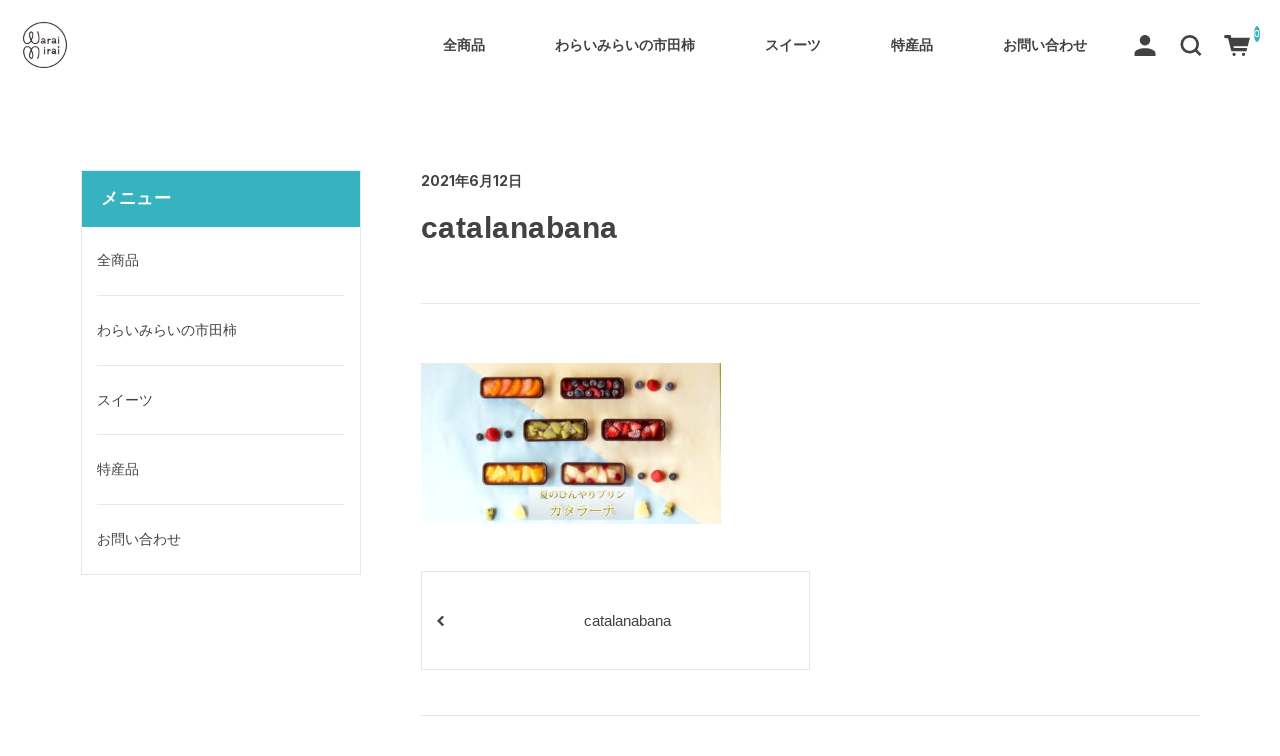

--- FILE ---
content_type: text/html; charset=UTF-8
request_url: https://waraimirai.com/rtopcatalana/
body_size: 11115
content:
<!DOCTYPE html>
<html dir="ltr" lang="ja" prefix="og: https://ogp.me/ns#">

<head>
	<meta charset="UTF-8" />
	<meta name="viewport" content="width=device-width, user-scalable=no">
	<meta name="format-detection" content="telephone=no"/>
	<title>catalanabana | わらいみらい</title>
	<style>img:is([sizes="auto" i], [sizes^="auto," i]) { contain-intrinsic-size: 3000px 1500px }</style>
	
		<!-- All in One SEO 4.8.0 - aioseo.com -->
	<meta name="robots" content="max-image-preview:large" />
	<meta name="author" content="waraimirai"/>
	<link rel="canonical" href="https://waraimirai.com/rtopcatalana/" />
	<meta name="generator" content="All in One SEO (AIOSEO) 4.8.0" />
		<meta property="og:locale" content="ja_JP" />
		<meta property="og:site_name" content="わらいみらい | 市田柿 スイーツ ケーキ フルーツ 通販" />
		<meta property="og:type" content="article" />
		<meta property="og:title" content="catalanabana | わらいみらい" />
		<meta property="og:url" content="https://waraimirai.com/rtopcatalana/" />
		<meta property="article:published_time" content="2021-06-12T07:10:28+00:00" />
		<meta property="article:modified_time" content="2021-06-12T07:10:39+00:00" />
		<meta name="twitter:card" content="summary" />
		<meta name="twitter:site" content="@waraimirai" />
		<meta name="twitter:title" content="catalanabana | わらいみらい" />
		<meta name="twitter:creator" content="@waraimirai" />
		<meta name="google" content="nositelinkssearchbox" />
		<script type="application/ld+json" class="aioseo-schema">
			{"@context":"https:\/\/schema.org","@graph":[{"@type":"BreadcrumbList","@id":"https:\/\/waraimirai.com\/rtopcatalana\/#breadcrumblist","itemListElement":[{"@type":"ListItem","@id":"https:\/\/waraimirai.com\/#listItem","position":1,"name":"\u5bb6","item":"https:\/\/waraimirai.com\/","nextItem":{"@type":"ListItem","@id":"https:\/\/waraimirai.com\/rtopcatalana\/#listItem","name":"catalanabana"}},{"@type":"ListItem","@id":"https:\/\/waraimirai.com\/rtopcatalana\/#listItem","position":2,"name":"catalanabana","previousItem":{"@type":"ListItem","@id":"https:\/\/waraimirai.com\/#listItem","name":"\u5bb6"}}]},{"@type":"ItemPage","@id":"https:\/\/waraimirai.com\/rtopcatalana\/#itempage","url":"https:\/\/waraimirai.com\/rtopcatalana\/","name":"catalanabana | \u308f\u3089\u3044\u307f\u3089\u3044","inLanguage":"ja","isPartOf":{"@id":"https:\/\/waraimirai.com\/#website"},"breadcrumb":{"@id":"https:\/\/waraimirai.com\/rtopcatalana\/#breadcrumblist"},"author":{"@id":"https:\/\/waraimirai.com\/author\/waraimirai\/#author"},"creator":{"@id":"https:\/\/waraimirai.com\/author\/waraimirai\/#author"},"datePublished":"2021-06-12T16:10:28+09:00","dateModified":"2021-06-12T16:10:39+09:00"},{"@type":"Organization","@id":"https:\/\/waraimirai.com\/#organization","name":"\u308f\u3089\u3044\u307f\u3089\u3044","description":"\u5e02\u7530\u67ff \u30b9\u30a4\u30fc\u30c4 \u30b1\u30fc\u30ad \u30d5\u30eb\u30fc\u30c4 \u901a\u8ca9","url":"https:\/\/waraimirai.com\/","sameAs":["https:\/\/x.com\/waraimirai","https:\/\/www.instagram.com\/waraimirai\/","https:\/\/www.tiktok.com\/@user3703301508022","https:\/\/www.youtube.com\/@turkeychai"]},{"@type":"Person","@id":"https:\/\/waraimirai.com\/author\/waraimirai\/#author","url":"https:\/\/waraimirai.com\/author\/waraimirai\/","name":"waraimirai"},{"@type":"WebSite","@id":"https:\/\/waraimirai.com\/#website","url":"https:\/\/waraimirai.com\/","name":"\u308f\u3089\u3044\u307f\u3089\u3044","description":"\u5e02\u7530\u67ff \u30b9\u30a4\u30fc\u30c4 \u30b1\u30fc\u30ad \u30d5\u30eb\u30fc\u30c4 \u901a\u8ca9","inLanguage":"ja","publisher":{"@id":"https:\/\/waraimirai.com\/#organization"}}]}
		</script>
		<!-- All in One SEO -->

<link rel='dns-prefetch' href='//fonts.googleapis.com' />
<link rel='preconnect' href='//fonts.googleapis.com' />
<link rel='preconnect' href='//fonts.gstatic.com' />
		<!-- This site uses the Google Analytics by MonsterInsights plugin v9.11.1 - Using Analytics tracking - https://www.monsterinsights.com/ -->
		<!-- Note: MonsterInsights is not currently configured on this site. The site owner needs to authenticate with Google Analytics in the MonsterInsights settings panel. -->
					<!-- No tracking code set -->
				<!-- / Google Analytics by MonsterInsights -->
		<script type="text/javascript">
/* <![CDATA[ */
window._wpemojiSettings = {"baseUrl":"https:\/\/s.w.org\/images\/core\/emoji\/15.0.3\/72x72\/","ext":".png","svgUrl":"https:\/\/s.w.org\/images\/core\/emoji\/15.0.3\/svg\/","svgExt":".svg","source":{"concatemoji":"https:\/\/waraimirai.com\/wp-includes\/js\/wp-emoji-release.min.js?ver=6.7.4"}};
/*! This file is auto-generated */
!function(i,n){var o,s,e;function c(e){try{var t={supportTests:e,timestamp:(new Date).valueOf()};sessionStorage.setItem(o,JSON.stringify(t))}catch(e){}}function p(e,t,n){e.clearRect(0,0,e.canvas.width,e.canvas.height),e.fillText(t,0,0);var t=new Uint32Array(e.getImageData(0,0,e.canvas.width,e.canvas.height).data),r=(e.clearRect(0,0,e.canvas.width,e.canvas.height),e.fillText(n,0,0),new Uint32Array(e.getImageData(0,0,e.canvas.width,e.canvas.height).data));return t.every(function(e,t){return e===r[t]})}function u(e,t,n){switch(t){case"flag":return n(e,"\ud83c\udff3\ufe0f\u200d\u26a7\ufe0f","\ud83c\udff3\ufe0f\u200b\u26a7\ufe0f")?!1:!n(e,"\ud83c\uddfa\ud83c\uddf3","\ud83c\uddfa\u200b\ud83c\uddf3")&&!n(e,"\ud83c\udff4\udb40\udc67\udb40\udc62\udb40\udc65\udb40\udc6e\udb40\udc67\udb40\udc7f","\ud83c\udff4\u200b\udb40\udc67\u200b\udb40\udc62\u200b\udb40\udc65\u200b\udb40\udc6e\u200b\udb40\udc67\u200b\udb40\udc7f");case"emoji":return!n(e,"\ud83d\udc26\u200d\u2b1b","\ud83d\udc26\u200b\u2b1b")}return!1}function f(e,t,n){var r="undefined"!=typeof WorkerGlobalScope&&self instanceof WorkerGlobalScope?new OffscreenCanvas(300,150):i.createElement("canvas"),a=r.getContext("2d",{willReadFrequently:!0}),o=(a.textBaseline="top",a.font="600 32px Arial",{});return e.forEach(function(e){o[e]=t(a,e,n)}),o}function t(e){var t=i.createElement("script");t.src=e,t.defer=!0,i.head.appendChild(t)}"undefined"!=typeof Promise&&(o="wpEmojiSettingsSupports",s=["flag","emoji"],n.supports={everything:!0,everythingExceptFlag:!0},e=new Promise(function(e){i.addEventListener("DOMContentLoaded",e,{once:!0})}),new Promise(function(t){var n=function(){try{var e=JSON.parse(sessionStorage.getItem(o));if("object"==typeof e&&"number"==typeof e.timestamp&&(new Date).valueOf()<e.timestamp+604800&&"object"==typeof e.supportTests)return e.supportTests}catch(e){}return null}();if(!n){if("undefined"!=typeof Worker&&"undefined"!=typeof OffscreenCanvas&&"undefined"!=typeof URL&&URL.createObjectURL&&"undefined"!=typeof Blob)try{var e="postMessage("+f.toString()+"("+[JSON.stringify(s),u.toString(),p.toString()].join(",")+"));",r=new Blob([e],{type:"text/javascript"}),a=new Worker(URL.createObjectURL(r),{name:"wpTestEmojiSupports"});return void(a.onmessage=function(e){c(n=e.data),a.terminate(),t(n)})}catch(e){}c(n=f(s,u,p))}t(n)}).then(function(e){for(var t in e)n.supports[t]=e[t],n.supports.everything=n.supports.everything&&n.supports[t],"flag"!==t&&(n.supports.everythingExceptFlag=n.supports.everythingExceptFlag&&n.supports[t]);n.supports.everythingExceptFlag=n.supports.everythingExceptFlag&&!n.supports.flag,n.DOMReady=!1,n.readyCallback=function(){n.DOMReady=!0}}).then(function(){return e}).then(function(){var e;n.supports.everything||(n.readyCallback(),(e=n.source||{}).concatemoji?t(e.concatemoji):e.wpemoji&&e.twemoji&&(t(e.twemoji),t(e.wpemoji)))}))}((window,document),window._wpemojiSettings);
/* ]]> */
</script>
<style id='wp-emoji-styles-inline-css' type='text/css'>

	img.wp-smiley, img.emoji {
		display: inline !important;
		border: none !important;
		box-shadow: none !important;
		height: 1em !important;
		width: 1em !important;
		margin: 0 0.07em !important;
		vertical-align: -0.1em !important;
		background: none !important;
		padding: 0 !important;
	}
</style>
<link rel='stylesheet' id='wp-block-library-css' href='https://waraimirai.com/wp-includes/css/dist/block-library/style.min.css?ver=6.7.4' type='text/css' media='all' />
<style id='classic-theme-styles-inline-css' type='text/css'>
/*! This file is auto-generated */
.wp-block-button__link{color:#fff;background-color:#32373c;border-radius:9999px;box-shadow:none;text-decoration:none;padding:calc(.667em + 2px) calc(1.333em + 2px);font-size:1.125em}.wp-block-file__button{background:#32373c;color:#fff;text-decoration:none}
</style>
<style id='global-styles-inline-css' type='text/css'>
:root{--wp--preset--aspect-ratio--square: 1;--wp--preset--aspect-ratio--4-3: 4/3;--wp--preset--aspect-ratio--3-4: 3/4;--wp--preset--aspect-ratio--3-2: 3/2;--wp--preset--aspect-ratio--2-3: 2/3;--wp--preset--aspect-ratio--16-9: 16/9;--wp--preset--aspect-ratio--9-16: 9/16;--wp--preset--color--black: #000000;--wp--preset--color--cyan-bluish-gray: #abb8c3;--wp--preset--color--white: #ffffff;--wp--preset--color--pale-pink: #f78da7;--wp--preset--color--vivid-red: #cf2e2e;--wp--preset--color--luminous-vivid-orange: #ff6900;--wp--preset--color--luminous-vivid-amber: #fcb900;--wp--preset--color--light-green-cyan: #7bdcb5;--wp--preset--color--vivid-green-cyan: #00d084;--wp--preset--color--pale-cyan-blue: #8ed1fc;--wp--preset--color--vivid-cyan-blue: #0693e3;--wp--preset--color--vivid-purple: #9b51e0;--wp--preset--gradient--vivid-cyan-blue-to-vivid-purple: linear-gradient(135deg,rgba(6,147,227,1) 0%,rgb(155,81,224) 100%);--wp--preset--gradient--light-green-cyan-to-vivid-green-cyan: linear-gradient(135deg,rgb(122,220,180) 0%,rgb(0,208,130) 100%);--wp--preset--gradient--luminous-vivid-amber-to-luminous-vivid-orange: linear-gradient(135deg,rgba(252,185,0,1) 0%,rgba(255,105,0,1) 100%);--wp--preset--gradient--luminous-vivid-orange-to-vivid-red: linear-gradient(135deg,rgba(255,105,0,1) 0%,rgb(207,46,46) 100%);--wp--preset--gradient--very-light-gray-to-cyan-bluish-gray: linear-gradient(135deg,rgb(238,238,238) 0%,rgb(169,184,195) 100%);--wp--preset--gradient--cool-to-warm-spectrum: linear-gradient(135deg,rgb(74,234,220) 0%,rgb(151,120,209) 20%,rgb(207,42,186) 40%,rgb(238,44,130) 60%,rgb(251,105,98) 80%,rgb(254,248,76) 100%);--wp--preset--gradient--blush-light-purple: linear-gradient(135deg,rgb(255,206,236) 0%,rgb(152,150,240) 100%);--wp--preset--gradient--blush-bordeaux: linear-gradient(135deg,rgb(254,205,165) 0%,rgb(254,45,45) 50%,rgb(107,0,62) 100%);--wp--preset--gradient--luminous-dusk: linear-gradient(135deg,rgb(255,203,112) 0%,rgb(199,81,192) 50%,rgb(65,88,208) 100%);--wp--preset--gradient--pale-ocean: linear-gradient(135deg,rgb(255,245,203) 0%,rgb(182,227,212) 50%,rgb(51,167,181) 100%);--wp--preset--gradient--electric-grass: linear-gradient(135deg,rgb(202,248,128) 0%,rgb(113,206,126) 100%);--wp--preset--gradient--midnight: linear-gradient(135deg,rgb(2,3,129) 0%,rgb(40,116,252) 100%);--wp--preset--font-size--small: 13px;--wp--preset--font-size--medium: 20px;--wp--preset--font-size--large: 36px;--wp--preset--font-size--x-large: 42px;--wp--preset--spacing--20: 0.44rem;--wp--preset--spacing--30: 0.67rem;--wp--preset--spacing--40: 1rem;--wp--preset--spacing--50: 1.5rem;--wp--preset--spacing--60: 2.25rem;--wp--preset--spacing--70: 3.38rem;--wp--preset--spacing--80: 5.06rem;--wp--preset--shadow--natural: 6px 6px 9px rgba(0, 0, 0, 0.2);--wp--preset--shadow--deep: 12px 12px 50px rgba(0, 0, 0, 0.4);--wp--preset--shadow--sharp: 6px 6px 0px rgba(0, 0, 0, 0.2);--wp--preset--shadow--outlined: 6px 6px 0px -3px rgba(255, 255, 255, 1), 6px 6px rgba(0, 0, 0, 1);--wp--preset--shadow--crisp: 6px 6px 0px rgba(0, 0, 0, 1);}:where(.is-layout-flex){gap: 0.5em;}:where(.is-layout-grid){gap: 0.5em;}body .is-layout-flex{display: flex;}.is-layout-flex{flex-wrap: wrap;align-items: center;}.is-layout-flex > :is(*, div){margin: 0;}body .is-layout-grid{display: grid;}.is-layout-grid > :is(*, div){margin: 0;}:where(.wp-block-columns.is-layout-flex){gap: 2em;}:where(.wp-block-columns.is-layout-grid){gap: 2em;}:where(.wp-block-post-template.is-layout-flex){gap: 1.25em;}:where(.wp-block-post-template.is-layout-grid){gap: 1.25em;}.has-black-color{color: var(--wp--preset--color--black) !important;}.has-cyan-bluish-gray-color{color: var(--wp--preset--color--cyan-bluish-gray) !important;}.has-white-color{color: var(--wp--preset--color--white) !important;}.has-pale-pink-color{color: var(--wp--preset--color--pale-pink) !important;}.has-vivid-red-color{color: var(--wp--preset--color--vivid-red) !important;}.has-luminous-vivid-orange-color{color: var(--wp--preset--color--luminous-vivid-orange) !important;}.has-luminous-vivid-amber-color{color: var(--wp--preset--color--luminous-vivid-amber) !important;}.has-light-green-cyan-color{color: var(--wp--preset--color--light-green-cyan) !important;}.has-vivid-green-cyan-color{color: var(--wp--preset--color--vivid-green-cyan) !important;}.has-pale-cyan-blue-color{color: var(--wp--preset--color--pale-cyan-blue) !important;}.has-vivid-cyan-blue-color{color: var(--wp--preset--color--vivid-cyan-blue) !important;}.has-vivid-purple-color{color: var(--wp--preset--color--vivid-purple) !important;}.has-black-background-color{background-color: var(--wp--preset--color--black) !important;}.has-cyan-bluish-gray-background-color{background-color: var(--wp--preset--color--cyan-bluish-gray) !important;}.has-white-background-color{background-color: var(--wp--preset--color--white) !important;}.has-pale-pink-background-color{background-color: var(--wp--preset--color--pale-pink) !important;}.has-vivid-red-background-color{background-color: var(--wp--preset--color--vivid-red) !important;}.has-luminous-vivid-orange-background-color{background-color: var(--wp--preset--color--luminous-vivid-orange) !important;}.has-luminous-vivid-amber-background-color{background-color: var(--wp--preset--color--luminous-vivid-amber) !important;}.has-light-green-cyan-background-color{background-color: var(--wp--preset--color--light-green-cyan) !important;}.has-vivid-green-cyan-background-color{background-color: var(--wp--preset--color--vivid-green-cyan) !important;}.has-pale-cyan-blue-background-color{background-color: var(--wp--preset--color--pale-cyan-blue) !important;}.has-vivid-cyan-blue-background-color{background-color: var(--wp--preset--color--vivid-cyan-blue) !important;}.has-vivid-purple-background-color{background-color: var(--wp--preset--color--vivid-purple) !important;}.has-black-border-color{border-color: var(--wp--preset--color--black) !important;}.has-cyan-bluish-gray-border-color{border-color: var(--wp--preset--color--cyan-bluish-gray) !important;}.has-white-border-color{border-color: var(--wp--preset--color--white) !important;}.has-pale-pink-border-color{border-color: var(--wp--preset--color--pale-pink) !important;}.has-vivid-red-border-color{border-color: var(--wp--preset--color--vivid-red) !important;}.has-luminous-vivid-orange-border-color{border-color: var(--wp--preset--color--luminous-vivid-orange) !important;}.has-luminous-vivid-amber-border-color{border-color: var(--wp--preset--color--luminous-vivid-amber) !important;}.has-light-green-cyan-border-color{border-color: var(--wp--preset--color--light-green-cyan) !important;}.has-vivid-green-cyan-border-color{border-color: var(--wp--preset--color--vivid-green-cyan) !important;}.has-pale-cyan-blue-border-color{border-color: var(--wp--preset--color--pale-cyan-blue) !important;}.has-vivid-cyan-blue-border-color{border-color: var(--wp--preset--color--vivid-cyan-blue) !important;}.has-vivid-purple-border-color{border-color: var(--wp--preset--color--vivid-purple) !important;}.has-vivid-cyan-blue-to-vivid-purple-gradient-background{background: var(--wp--preset--gradient--vivid-cyan-blue-to-vivid-purple) !important;}.has-light-green-cyan-to-vivid-green-cyan-gradient-background{background: var(--wp--preset--gradient--light-green-cyan-to-vivid-green-cyan) !important;}.has-luminous-vivid-amber-to-luminous-vivid-orange-gradient-background{background: var(--wp--preset--gradient--luminous-vivid-amber-to-luminous-vivid-orange) !important;}.has-luminous-vivid-orange-to-vivid-red-gradient-background{background: var(--wp--preset--gradient--luminous-vivid-orange-to-vivid-red) !important;}.has-very-light-gray-to-cyan-bluish-gray-gradient-background{background: var(--wp--preset--gradient--very-light-gray-to-cyan-bluish-gray) !important;}.has-cool-to-warm-spectrum-gradient-background{background: var(--wp--preset--gradient--cool-to-warm-spectrum) !important;}.has-blush-light-purple-gradient-background{background: var(--wp--preset--gradient--blush-light-purple) !important;}.has-blush-bordeaux-gradient-background{background: var(--wp--preset--gradient--blush-bordeaux) !important;}.has-luminous-dusk-gradient-background{background: var(--wp--preset--gradient--luminous-dusk) !important;}.has-pale-ocean-gradient-background{background: var(--wp--preset--gradient--pale-ocean) !important;}.has-electric-grass-gradient-background{background: var(--wp--preset--gradient--electric-grass) !important;}.has-midnight-gradient-background{background: var(--wp--preset--gradient--midnight) !important;}.has-small-font-size{font-size: var(--wp--preset--font-size--small) !important;}.has-medium-font-size{font-size: var(--wp--preset--font-size--medium) !important;}.has-large-font-size{font-size: var(--wp--preset--font-size--large) !important;}.has-x-large-font-size{font-size: var(--wp--preset--font-size--x-large) !important;}
:where(.wp-block-post-template.is-layout-flex){gap: 1.25em;}:where(.wp-block-post-template.is-layout-grid){gap: 1.25em;}
:where(.wp-block-columns.is-layout-flex){gap: 2em;}:where(.wp-block-columns.is-layout-grid){gap: 2em;}
:root :where(.wp-block-pullquote){font-size: 1.5em;line-height: 1.6;}
</style>
<style id='akismet-widget-style-inline-css' type='text/css'>

			.a-stats {
				--akismet-color-mid-green: #357b49;
				--akismet-color-white: #fff;
				--akismet-color-light-grey: #f6f7f7;

				max-width: 350px;
				width: auto;
			}

			.a-stats * {
				all: unset;
				box-sizing: border-box;
			}

			.a-stats strong {
				font-weight: 600;
			}

			.a-stats a.a-stats__link,
			.a-stats a.a-stats__link:visited,
			.a-stats a.a-stats__link:active {
				background: var(--akismet-color-mid-green);
				border: none;
				box-shadow: none;
				border-radius: 8px;
				color: var(--akismet-color-white);
				cursor: pointer;
				display: block;
				font-family: -apple-system, BlinkMacSystemFont, 'Segoe UI', 'Roboto', 'Oxygen-Sans', 'Ubuntu', 'Cantarell', 'Helvetica Neue', sans-serif;
				font-weight: 500;
				padding: 12px;
				text-align: center;
				text-decoration: none;
				transition: all 0.2s ease;
			}

			/* Extra specificity to deal with TwentyTwentyOne focus style */
			.widget .a-stats a.a-stats__link:focus {
				background: var(--akismet-color-mid-green);
				color: var(--akismet-color-white);
				text-decoration: none;
			}

			.a-stats a.a-stats__link:hover {
				filter: brightness(110%);
				box-shadow: 0 4px 12px rgba(0, 0, 0, 0.06), 0 0 2px rgba(0, 0, 0, 0.16);
			}

			.a-stats .count {
				color: var(--akismet-color-white);
				display: block;
				font-size: 1.5em;
				line-height: 1.4;
				padding: 0 13px;
				white-space: nowrap;
			}
		
</style>
<link rel='stylesheet' id='usces_default_css-css' href='https://waraimirai.com/wp-content/plugins/usc-e-shop/css/usces_default.css?ver=2.11.27.2601211' type='text/css' media='all' />
<link rel='stylesheet' id='welcart_simpleplus_font_inter-css' href='//fonts.googleapis.com/css2?family=Inter%3Awght%40400%3B700&#038;display=swap&#038;ver=6.7.4' type='text/css' media='all' />
<link rel='stylesheet' id='welcart_simpleplus_css-css' href='https://waraimirai.com/wp-content/themes/welcart_simple-plus/css/theme_style.min.css?ver=6.7.4' type='text/css' media='all' />
<script type="text/javascript" src="https://waraimirai.com/wp-includes/js/jquery/jquery.min.js?ver=3.7.1" id="jquery-core-js"></script>
<script type="text/javascript" src="https://waraimirai.com/wp-includes/js/jquery/jquery-migrate.min.js?ver=3.4.1" id="jquery-migrate-js"></script>
<link rel="https://api.w.org/" href="https://waraimirai.com/wp-json/" /><link rel="alternate" title="JSON" type="application/json" href="https://waraimirai.com/wp-json/wp/v2/media/1231" /><link rel="EditURI" type="application/rsd+xml" title="RSD" href="https://waraimirai.com/xmlrpc.php?rsd" />
<meta name="generator" content="WordPress 6.7.4" />
<link rel='shortlink' href='https://waraimirai.com/?p=1231' />
<link rel="alternate" title="oEmbed (JSON)" type="application/json+oembed" href="https://waraimirai.com/wp-json/oembed/1.0/embed?url=https%3A%2F%2Fwaraimirai.com%2Frtopcatalana%2F" />
<link rel="alternate" title="oEmbed (XML)" type="text/xml+oembed" href="https://waraimirai.com/wp-json/oembed/1.0/embed?url=https%3A%2F%2Fwaraimirai.com%2Frtopcatalana%2F&#038;format=xml" />
		<style type="text/css">
			.topics .grid {
				gap: calc( 15px/1.6 );
			}
			.new-items .grid {
				gap: calc( 15px/1.6 );
			}
			:root{
				--bs-gap : calc( 15px/1.6 );
				--grid-image-object-fit:cover;--accent-color:#37b3c0;--cartbtn-bg-color:#37b3c0;			}
						@media screen and (min-width: 768px) {
				:root{
									}
							}
		</style>
		<link rel="icon" href="https://waraimirai.com/wp-content/uploads/2023/08/cropped-hplogo-32x32.jpg" sizes="32x32" />
<link rel="icon" href="https://waraimirai.com/wp-content/uploads/2023/08/cropped-hplogo-192x192.jpg" sizes="192x192" />
<link rel="apple-touch-icon" href="https://waraimirai.com/wp-content/uploads/2023/08/cropped-hplogo-180x180.jpg" />
<meta name="msapplication-TileImage" content="https://waraimirai.com/wp-content/uploads/2023/08/cropped-hplogo-270x270.jpg" />
</head>

<body class="attachment attachment-template-default single single-attachment postid-1231 attachmentid-1231 attachment-jpeg">
				<header id="header" class="container-fluid scroll d-flex flex-column justify-content-center fixed-top every" data-scroll-offset="200">
				<div class="row g-0 justify-content-between">
			<!-- ハンバーガーボタン -->
			<div class="col-auto d-block d-lg-none">
				
<button class="menu-toggler" type="button" data-bs-toggle="collapse" data-bs-target="#global-menu"
	aria-label="Toggle navigation" aria-expanded="false" aria-controls="global-menu">
	<span class="navbar-toggler-icon navbar-toggler-icon-open">
		<svg id="ico-menu" xmlns="http://www.w3.org/2000/svg" width="28" height="10" viewBox="0 0 28 10"><path d="M0,10V8H20v2ZM0,2V0H28V2Z" transform="translate(-0.001)" fill="#777" /></svg>
	</span>
</button>
			</div>
			<!-- ロゴ -->
			<div class="main-logo col order-lg-1 col-lg-auto text-center">
					<h1 class="navbar-brand m-0 p-0 align-middle set-before-pc-logo set-before-sp-logo">
		<div class="d-none d-lg-block">
			<a href="https://waraimirai.com/" title="わらいみらい" rel="home">
															<img width="150px" height="50px" src="https://waraimirai.com/wp-content/uploads/2023/08/cropped-hplogo.jpg" class="logo scroll-before" alt="わらいみらい">
										<img width="150px" height="50px" src="https://waraimirai.com/wp-content/uploads/2023/08/hplogo.jpg" class="logo default" alt="わらいみらい">
							</a>
		</div>
		<div class="d-lg-none">
			<a href="https://waraimirai.com/" title="わらいみらい" rel="home">
															<img width="150px" height="50px" src="https://waraimirai.com/wp-content/uploads/2023/08/cropped-hplogo.jpg" class="logo scroll-before" alt="わらいみらい">
										<img width="150px" height="50px" src="https://waraimirai.com/wp-content/uploads/2023/08/hplogo.jpg" class="logo default" alt="わらいみらい">
							</a>
		</div>
	</h1>
				</div>

			<!-- メニュー -->
			
<div id="global-menu" class="global-menu d-lg-none collapse collapse-horizontal">
	<div class="menu-scroller">
		<div class="text-end">
			<button class="menu-toggler" type="button" data-bs-toggle="collapse" data-bs-target="#global-menu"
				aria-label="Global Menu" aria-controls="global-menu">
				<span class="navbar-toggler-icon navbar-toggler-icon-close"></span>
			</button>
		</div>

		<nav class="navbar navbar-expand-lg navbar-light bg-transparent">
			<div class="container-fluid">
				<div class="navbar-collapse">
					<ul class="navbar-nav flex-column">
													<li class="nav-item login">
								<ul class="user">
																												<li>
											<a class="nav-link active" href="https://waraimirai.com/usces-member/">
												<span class="user-icon"><span></span></span>
												ログイン											</a>
										</li>
																										</ul>
							</li>
												<li class="nav-item search">
							<form role="search" method="get" action="https://waraimirai.com/" >
	<div class="s-box">
		<input type="text" value="" name="s" class="search-text form-control" aria-describedby="button-search" />
		<button class="btn btn-outline-secondary button-search" type="submit">
			<svg id="ico-search" xmlns="http://www.w3.org/2000/svg" width="16" height="16" viewBox="0 0 16 16"><path d="M16,14.591,12.679,11.27a6.89,6.89,0,0,0,1.409-4.226A7,7,0,0,0,7.044,0,7,7,0,0,0,0,7.044a7,7,0,0,0,7.044,7.044,6.89,6.89,0,0,0,4.226-1.409L14.591,16ZM2.013,7.044A4.983,4.983,0,0,1,7.044,2.013a4.983,4.983,0,0,1,5.031,5.031,4.983,4.983,0,0,1-5.031,5.031A4.983,4.983,0,0,1,2.013,7.044Z" fill="#777"/></svg>
		</button>
	</div>
</form>
						</li>
					</ul>
					<ul id="menu-%e3%83%a1%e3%83%8b%e3%83%a5%e3%83%bc" class="navbar-nav me-auto mb-2 mb-md-0 "><li  id="menu-item-66" class="menu-item menu-item-type-taxonomy menu-item-object-category nav-item nav-item-66"><a href="https://waraimirai.com/category/item/" class="nav-link ">全商品</a></li>
<li  id="menu-item-68" class="menu-item menu-item-type-taxonomy menu-item-object-category nav-item nav-item-68"><a href="https://waraimirai.com/category/item/itidagaki/" class="nav-link ">わらいみらいの市田柿</a></li>
<li  id="menu-item-67" class="menu-item menu-item-type-taxonomy menu-item-object-category nav-item nav-item-67"><a href="https://waraimirai.com/category/item/sweets/" class="nav-link ">スイーツ</a></li>
<li  id="menu-item-816" class="menu-item menu-item-type-taxonomy menu-item-object-category nav-item nav-item-816"><a href="https://waraimirai.com/category/item/tokusanhin/" class="nav-link ">特産品</a></li>
<li  id="menu-item-1096" class="menu-item menu-item-type-post_type menu-item-object-page nav-item nav-item-1096"><a href="https://waraimirai.com/%e3%81%8a%e5%95%8f%e3%81%84%e5%90%88%e3%82%8f%e3%81%9b/" class="nav-link ">お問い合わせ</a></li>
</ul>				</div>
			</div>
		</nav>
		<!-- SNS -->
		<div class="sns d-block d-md-none">
	<p class="text-center follow-us">follow us</p>
	<div class="container">
		<div class="row justify-content-center">
							<div class="col-auto">
					<a href="https://www.instagram.com/waraimirai" target="_blank">
						<img width="40" height="40" src="https://waraimirai.com/wp-content/themes/welcart_simple-plus/assets/svg/sns/ico-instagram.svg" alt="instagram" />
					</a>
				</div>
							<div class="col-auto">
					<a href="https://twitter.com/waraimirai" target="_blank">
						<img width="40" height="40" src="https://waraimirai.com/wp-content/themes/welcart_simple-plus/assets/svg/sns/ico-twitter.svg" alt="twitter" />
					</a>
				</div>
							<div class="col-auto">
					<a href="https://lin.ee/s6lfAqM" target="_blank">
						<img width="40" height="40" src="https://waraimirai.com/wp-content/themes/welcart_simple-plus/assets/svg/sns/ico-line.svg" alt="line" />
					</a>
				</div>
							<div class="col-auto">
					<a href="https://www.youtube.com/@turkeychai" target="_blank">
						<img width="40" height="40" src="https://waraimirai.com/wp-content/themes/welcart_simple-plus/assets/svg/sns/ico-youtube.svg" alt="youtube" />
					</a>
				</div>
					</div>
	</div>
</div>
	</div>
</div>
			<div class="global-menu-pc-row">
				
<div id="global-menu-pc" class="global-menu global-menu-pc col order-lg-2 d-none d-lg-flex justify-content-lg-end">
	<!-- メニュー -->
	<nav class="col navbar navbar-expand-md navbar-light bg-transparent">
		<div class="container-fluid">
			<div class="navbar-collapse">
				<ul id="menu-%e3%83%a1%e3%83%8b%e3%83%a5%e3%83%bc-1" class="navbar-nav me-auto mb-2 mb-md-0 "><li  class="menu-item menu-item-type-taxonomy menu-item-object-category nav-item nav-item-66"><a href="https://waraimirai.com/category/item/" class="nav-link ">全商品</a></li>
<li  class="menu-item menu-item-type-taxonomy menu-item-object-category nav-item nav-item-68"><a href="https://waraimirai.com/category/item/itidagaki/" class="nav-link ">わらいみらいの市田柿</a></li>
<li  class="menu-item menu-item-type-taxonomy menu-item-object-category nav-item nav-item-67"><a href="https://waraimirai.com/category/item/sweets/" class="nav-link ">スイーツ</a></li>
<li  class="menu-item menu-item-type-taxonomy menu-item-object-category nav-item nav-item-816"><a href="https://waraimirai.com/category/item/tokusanhin/" class="nav-link ">特産品</a></li>
<li  class="menu-item menu-item-type-post_type menu-item-object-page nav-item nav-item-1096"><a href="https://waraimirai.com/%e3%81%8a%e5%95%8f%e3%81%84%e5%90%88%e3%82%8f%e3%81%9b/" class="nav-link ">お問い合わせ</a></li>
</ul>			</div>
		</div>
	</nav>

	<div class="col-auto d-flex">
					<!-- ログイン -->
			<div class="login-pc">
				<ul>
										<li>		<a href="https://waraimirai.com/usces-member/">
			<svg id="ico-user" xmlns="http://www.w3.org/2000/svg" width="16" height="16" viewBox="0 0 16 16"><path d="M0,16v-2c0-2.2,3.6-4,8-4s8,1.8,8,4v2Zm4-12a4,4,0,1,1,4,4A4,4,0,0,1,4,4Z" fill="#777" /></svg>
		</a>
	</li>
														</ul>
			</div>
				<!-- 検索 -->
		<div class="search-pc">
			<a href="#searchForm" role="button" data-bs-toggle="collapse" data-bs-target="#searchForm" aria-expanded="false" aria-controls="searchForm">
				<svg id="ico-search" xmlns="http://www.w3.org/2000/svg" width="16" height="16" viewBox="0 0 16 16"><path d="M16,14.591,12.679,11.27a6.89,6.89,0,0,0,1.409-4.226A7,7,0,0,0,7.044,0,7,7,0,0,0,0,7.044a7,7,0,0,0,7.044,7.044,6.89,6.89,0,0,0,4.226-1.409L14.591,16ZM2.013,7.044A4.983,4.983,0,0,1,7.044,2.013a4.983,4.983,0,0,1,5.031,5.031,4.983,4.983,0,0,1-5.031,5.031A4.983,4.983,0,0,1,2.013,7.044Z" fill="#777"/></svg>
			</a>
			<div id="searchForm" class="search-box collapse" aria-labelledby="searchForm">
				<div class="card card-body">
					<form role="search" method="get" action="https://waraimirai.com/" >
	<div class="s-box">
		<input type="text" value="" name="s" class="search-text form-control" aria-describedby="button-search" />
		<button class="btn btn-outline-secondary button-search" type="submit">
			<svg id="ico-search" xmlns="http://www.w3.org/2000/svg" width="16" height="16" viewBox="0 0 16 16"><path d="M16,14.591,12.679,11.27a6.89,6.89,0,0,0,1.409-4.226A7,7,0,0,0,7.044,0,7,7,0,0,0,0,7.044a7,7,0,0,0,7.044,7.044,6.89,6.89,0,0,0,4.226-1.409L14.591,16ZM2.013,7.044A4.983,4.983,0,0,1,7.044,2.013a4.983,4.983,0,0,1,5.031,5.031,4.983,4.983,0,0,1-5.031,5.031A4.983,4.983,0,0,1,2.013,7.044Z" fill="#777"/></svg>
		</button>
	</div>
</form>
				</div>
			</div>
		</div>
	</div>
</div>
				<!-- カート -->
				<div class="col-auto order-3 cart-btn">
					<a href="https://waraimirai.com/usces-cart/">
	<svg id="ico-cart" xmlns="http://www.w3.org/2000/svg" width="16.001" height="12.996" viewBox="0 0 16.001 12.996"><circle cx="1" cy="1" r="1" transform="translate(5.172 10.996)" fill="#777"/><circle cx="1" cy="1" r="1" transform="translate(11.06 10.996)" fill="#777"/><path d="M16.943,5.443H5.37L4.94,3.726h-3a1,1,0,1,0,0,2H3.378l2.055,8h9.384l.5-2H6.995l-.25-1h8.822Z" transform="translate(-0.942 -3.726)" fill="#777"/></svg>
	<span class="total-quant">
		0	</span>
</a>
					</div>
			</div>
		</div>
			</header>

	
	
	
	<div id="primary" class="site-content two-column set-left">
		<main id="content" role="main">

		
				
<article class="post-1231 attachment type-attachment status-inherit" id="post-1231">

						<div class="entry-meta">
				<span class="date"><time>2021年6月12日</time></span>
			</div>
			
	<header class="entry-header">
		<h1 class="entry-title">
			catalanabana		</h1>
	</header>

	
	<div class="entry-content">
		<p class="attachment"><a href='https://waraimirai.com/wp-content/uploads/2021/06/rtopcatalana.jpg'><img decoding="async" width="300" height="161" src="https://waraimirai.com/wp-content/uploads/2021/06/rtopcatalana-300x161.jpg" class="attachment-medium size-medium" alt="" srcset="https://waraimirai.com/wp-content/uploads/2021/06/rtopcatalana-300x161.jpg 300w, https://waraimirai.com/wp-content/uploads/2021/06/rtopcatalana-1024x549.jpg 1024w, https://waraimirai.com/wp-content/uploads/2021/06/rtopcatalana-768x412.jpg 768w, https://waraimirai.com/wp-content/uploads/2021/06/rtopcatalana.jpg 1500w" sizes="(max-width: 300px) 100vw, 300px" /></a></p>
	</div><!-- .entry-content -->

			<nav class="nav-links" role="navigation">
			<div class="nav-previous"><a href="https://waraimirai.com/rtopcatalana/" rel="prev"><span>catalanabana</span><em>前の記事</em></a></div>
			<div class="nav-next"></div>
		</nav>
	
</article>

				
					<div class="comment-area">
					<div class="feedback">
											</div>
						
<div id="comments" class="comments-area">

	
	
	
</div><!-- .comments-area -->
					</div><!-- .comment-area -->

				
			
		</main><!-- #content -->
		
<aside id="secondary" class="secondary widget-area" role="complementary">

	<section id="nav_menu-2" class="widget widget_nav_menu"><h3 class="widget_title">メニュー</h3><div class="menu-%e3%83%a1%e3%83%8b%e3%83%a5%e3%83%bc-container"><ul id="menu-%e3%83%a1%e3%83%8b%e3%83%a5%e3%83%bc-2" class="menu"><li class="menu-item menu-item-type-taxonomy menu-item-object-category menu-item-66"><a href="https://waraimirai.com/category/item/">全商品</a></li>
<li class="menu-item menu-item-type-taxonomy menu-item-object-category menu-item-68"><a href="https://waraimirai.com/category/item/itidagaki/">わらいみらいの市田柿</a></li>
<li class="menu-item menu-item-type-taxonomy menu-item-object-category menu-item-67"><a href="https://waraimirai.com/category/item/sweets/">スイーツ</a></li>
<li class="menu-item menu-item-type-taxonomy menu-item-object-category menu-item-816"><a href="https://waraimirai.com/category/item/tokusanhin/">特産品</a></li>
<li class="menu-item menu-item-type-post_type menu-item-object-page menu-item-1096"><a href="https://waraimirai.com/%e3%81%8a%e5%95%8f%e3%81%84%e5%90%88%e3%82%8f%e3%81%9b/">お問い合わせ</a></li>
</ul></div></section>
</aside><!-- #secondary -->
	</div><!-- #primary -->


			<div class="general-widget-area">
			<section id="welcart_bestseller-8" class="widget widget_welcart_bestseller"><h3 class="widget_title"><img src="https://waraimirai.com/wp-content/themes/welcart_simple-plus/images/bestseller.png" alt="Welcart ベストセラー" />Welcart ベストセラー</h3>
		<ul class="ucart_widget_body">
			<li class="g-col-6 g-col-md-3 g-rounded-20">
		<a href="https://waraimirai.com/catalana/">
			<div class="card border-0">
				<div class="card-imag-top grid-image ">
					<div class="card-image">
						<img width="650" height="650" src="https://waraimirai.com/wp-content/uploads/2025/07/kata110-1-650x650.jpg" class="attachment-thumb-rect-nocrop size-thumb-rect-nocrop" alt="catalana" loading="lazy" />					</div>
				</div>
				<div class="card-body w-100">
					<div class="card-title item-name">
						カタラーナ 冷凍 ブリュレ フルーツ アイス プリン カスタード スイーツ 6個入					</div>
					<div class="card-text item-price">
													<span class="field_cprice">¥3,980</span>
												¥3,880<em class="tax">（税込）</em>																							</div>
				</div>
			</div>
		</a>
	</li>
		<li class="g-col-6 g-col-md-3 g-rounded-20">
		<a href="https://waraimirai.com/jelly/">
			<div class="card border-0">
				<div class="card-imag-top grid-image ">
					<div class="card-image">
						<img width="650" height="650" src="https://waraimirai.com/wp-content/uploads/2024/09/jelly60-1-650x650.jpg" class="attachment-thumb-rect-nocrop size-thumb-rect-nocrop" alt="flowerjelly" loading="lazy" />					</div>
				</div>
				<div class="card-body w-100">
					<div class="card-title item-name">
						ハーバリウム 風 フラワー ゼリー ギフト 詰め合わせ おしゃれ フルーツ ジュレ 4個入					</div>
					<div class="card-text item-price">
												¥3,980<em class="tax">（税込）</em>																							</div>
				</div>
			</div>
		</a>
	</li>
		<li class="g-col-6 g-col-md-3 g-rounded-20">
		<a href="https://waraimirai.com/milkpudding/">
			<div class="card border-0">
				<div class="card-imag-top grid-image ">
					<div class="card-image">
						<img width="300" height="300" src="https://waraimirai.com/wp-content/uploads/2022/05/millky1600-300x300.jpg" class="attachment-medium size-medium" alt="milkpudding" loading="lazy" />					</div>
				</div>
				<div class="card-body w-100">
					<div class="card-title item-name">
						フルーツ ゼリー と 濃厚 ミルク プリン お取り寄せ スイーツ ギフト セット					</div>
					<div class="card-text item-price">
												¥4,980<em class="tax">（税込）</em>																							</div>
				</div>
			</div>
		</a>
	</li>
		<li class="g-col-6 g-col-md-3 g-rounded-20">
		<a href="https://waraimirai.com/kakioran450/">
			<div class="card border-0">
				<div class="card-imag-top grid-image ">
					<div class="card-image">
						<img width="300" height="300" src="https://waraimirai.com/wp-content/uploads/2023/04/kaki98-300x300.jpg" class="attachment-medium size-medium" alt="itidagaki450" loading="lazy" />					</div>
				</div>
				<div class="card-body w-100">
					<div class="card-title item-name">
						市田柿 いちだがき 干し柿 ほしがき 贈答用 ギフト 化粧箱 450g					</div>
					<div class="card-text item-price">
												¥4,180<em class="tax">（税込）</em>																							</div>
				</div>
			</div>
		</a>
	</li>
		<li class="g-col-6 g-col-md-3 g-rounded-20">
		<a href="https://waraimirai.com/flowerjelly6/">
			<div class="card border-0">
				<div class="card-imag-top grid-image ">
					<div class="card-image">
						<img width="300" height="300" src="https://waraimirai.com/wp-content/uploads/2023/04/jelly51-300x300.jpg" class="attachment-medium size-medium" alt="flowerjelly6" loading="lazy" />					</div>
				</div>
				<div class="card-body w-100">
					<div class="card-title item-name">
						ハーバリウム 風 フラワー ゼリー ギフト 詰め合わせ おしゃれ フルーツ ジュレ 6個入					</div>
					<div class="card-text item-price">
												¥5,480<em class="tax">（税込）</em>																							</div>
				</div>
			</div>
		</a>
	</li>
		<li class="g-col-6 g-col-md-3 g-rounded-20">
		<a href="https://waraimirai.com/itidagaki1kg/">
			<div class="card border-0">
				<div class="card-imag-top grid-image ">
					<div class="card-image">
						<img width="300" height="300" src="https://waraimirai.com/wp-content/uploads/2020/01/itidagaki1kg-300x300.jpg" class="attachment-medium size-medium" alt="itidagaki1kg" loading="lazy" />					</div>
				</div>
				<div class="card-body w-100">
					<div class="card-title item-name">
						市田柿 いちだかき いちだがき 長野県産 干し柿 ほしがき いちだ柿  自宅用 1kg					</div>
					<div class="card-text item-price">
													<span class="field_cprice">¥4,480</span>
												¥4,300<em class="tax">（税込）</em>																							</div>
				</div>
			</div>
		</a>
	</li>
		<li class="g-col-6 g-col-md-3 g-rounded-20">
		<a href="https://waraimirai.com/siokukkioto/">
			<div class="card border-0">
				<div class="card-imag-top grid-image ">
					<div class="card-image">
						<img width="650" height="650" src="https://waraimirai.com/wp-content/uploads/2024/03/cookie11-3-650x650.jpg" class="attachment-thumb-rect-nocrop size-thumb-rect-nocrop" alt="siokukkioto" loading="lazy" />					</div>
				</div>
				<div class="card-body w-100">
					<div class="card-title item-name">
						おつまみ クッキー 塩クッキー と チーズクッキー 2種類 自宅用袋					</div>
					<div class="card-text item-price">
												¥2,880<em class="tax">（税込）</em>																							</div>
				</div>
			</div>
		</a>
	</li>
		<li class="g-col-6 g-col-md-3 g-rounded-20">
		<a href="https://waraimirai.com/miniroll/">
			<div class="card border-0">
				<div class="card-imag-top grid-image ">
					<div class="card-image">
						<img width="650" height="650" src="https://waraimirai.com/wp-content/uploads/2024/09/mini-53-1-650x650.jpg" class="attachment-thumb-rect-nocrop size-thumb-rect-nocrop" alt="miniroll-9" loading="lazy" />					</div>
				</div>
				<div class="card-body w-100">
					<div class="card-title item-name">
						ロールケーキタワー バースデーケーキ 誕生日ギフト ロールケーキ  ミニケーキ 9個					</div>
					<div class="card-text item-price">
													<span class="field_cprice">¥5,000</span>
												¥4,900<em class="tax">（税込）</em>																							</div>
				</div>
			</div>
		</a>
	</li>
		<li class="g-col-6 g-col-md-3 g-rounded-20">
		<a href="https://waraimirai.com/rainbow/">
			<div class="card border-0">
				<div class="card-imag-top grid-image ">
					<div class="card-image">
						<img width="300" height="300" src="https://waraimirai.com/wp-content/uploads/2021/06/rainbow5-300x300.jpg" class="attachment-medium size-medium" alt="rainbow-a" loading="lazy" />					</div>
				</div>
				<div class="card-body w-100">
					<div class="card-title item-name">
						レインボーケーキ レインボー ロールケーキ 虹 レインボースイーツ					</div>
					<div class="card-text item-price">
												¥4,280<em class="tax">（税込）</em>																							</div>
				</div>
			</div>
		</a>
	</li>
		<li class="g-col-6 g-col-md-3 g-rounded-20">
		<a href="https://waraimirai.com/catalanak-1/">
			<div class="card border-0">
				<div class="card-imag-top grid-image ">
					<div class="card-image">
						<img width="300" height="300" src="https://waraimirai.com/wp-content/uploads/2022/07/katap20-1-300x300.jpg" class="attachment-medium size-medium" alt="catalanak" loading="lazy" />					</div>
				</div>
				<div class="card-body w-100">
					<div class="card-title item-name">
						選べる カタラーナ 冷凍 プリン お取り寄せ スイーツ アイス 濃厚 ブリュレ キャラメル					</div>
					<div class="card-text item-price">
													<span class="field_cprice">¥2,450</span>
												¥2,400<em class="tax">（税込）</em>																							</div>
				</div>
			</div>
		</a>
	</li>
			</ul>

		</section><section id="welcart_search-3" class="widget widget_welcart_search"><h3 class="widget_title"><img src="https://waraimirai.com/wp-content/themes/welcart_simple-plus/images/search.png" alt="Welcart キーワード検索" />Welcart キーワード検索</h3>
		<ul class="ucart_search_body ucart_widget_body"><li>
		<form method="get" id="searchform" action="https://waraimirai.com" >
		<input type="text" value="" name="s" id="s" class="searchtext" /><input type="submit" id="searchsubmit" value="検索開始" />
		<div><a href="https://waraimirai.com/usces-cart/?usces_page=search_item">商品カテゴリー複合検索&gt;</a></div>		</form>
		</li></ul>

		</section>		</div>
	
	<footer>
		<div class="sns">
	<p class="text-center follow-us">follow us</p>
	<div class="row justify-content-center">
						<div class="col-auto">
					<a href="https://www.instagram.com/waraimirai" target="_blank">
						<img width="40" height="40" src="https://waraimirai.com/wp-content/themes/welcart_simple-plus/assets/svg/sns/ico-instagram.svg" alt="instagram" />
					</a>
				</div>
							<div class="col-auto">
					<a href="https://twitter.com/waraimirai" target="_blank">
						<img width="40" height="40" src="https://waraimirai.com/wp-content/themes/welcart_simple-plus/assets/svg/sns/ico-twitter.svg" alt="twitter" />
					</a>
				</div>
							<div class="col-auto">
					<a href="https://lin.ee/s6lfAqM" target="_blank">
						<img width="40" height="40" src="https://waraimirai.com/wp-content/themes/welcart_simple-plus/assets/svg/sns/ico-line.svg" alt="line" />
					</a>
				</div>
							<div class="col-auto">
					<a href="https://www.youtube.com/@turkeychai" target="_blank">
						<img width="40" height="40" src="https://waraimirai.com/wp-content/themes/welcart_simple-plus/assets/svg/sns/ico-youtube.svg" alt="youtube" />
					</a>
				</div>
				</div>
</div>
		<div id="site-info" class="footer-menu">
			<!-- メニュー -->
			<nav class="nav ma-auto">
				<ul id="menu-%e3%83%95%e3%83%83%e3%82%bf%e3%83%bc-2" class="navbar-nav mx-auto mb-2 mb-lg-0 text-center "><li id="menu-item-1955" class="menu-item menu-item-type-post_type menu-item-object-page menu-item-1955"><a href="https://waraimirai.com/%e3%81%8a%e5%95%8f%e3%81%84%e5%90%88%e3%82%8f%e3%81%9b/">お問い合わせ</a></li>
<li id="menu-item-1956" class="menu-item menu-item-type-post_type menu-item-object-page menu-item-1956"><a href="https://waraimirai.com/company/">会社概要</a></li>
<li id="menu-item-1957" class="menu-item menu-item-type-post_type menu-item-object-page menu-item-1957"><a href="https://waraimirai.com/kaimono/">お買い物ガイド</a></li>
<li id="menu-item-1958" class="menu-item menu-item-type-post_type menu-item-object-page menu-item-1958"><a href="https://waraimirai.com/usces-cart/">カートの確認</a></li>
<li id="menu-item-1959" class="menu-item menu-item-type-post_type menu-item-object-page menu-item-1959"><a href="https://waraimirai.com/law/">特定商取引法</a></li>
<li id="menu-item-1960" class="menu-item menu-item-type-post_type menu-item-object-page menu-item-1960"><a href="https://waraimirai.com/privacy/">プライバシー/返品ポリシー</a></li>
<li id="menu-item-1961" class="menu-item menu-item-type-post_type menu-item-object-page menu-item-1961"><a href="https://waraimirai.com/usces-member/">会員情報</a></li>
</ul>			</nav>
		</div>
		<p class="copyright text-center">合同会社わらいみらい</p>
	</footer>
		<script type='text/javascript'>
		uscesL10n = {
			
			'ajaxurl': "https://waraimirai.com/wp-admin/admin-ajax.php",
			'loaderurl': "https://waraimirai.com/wp-content/plugins/usc-e-shop/images/loading.gif",
			'post_id': "1231",
			'cart_number': "6",
			'is_cart_row': false,
			'opt_esse': new Array(  ),
			'opt_means': new Array(  ),
			'mes_opts': new Array(  ),
			'key_opts': new Array(  ),
			'previous_url': "https://waraimirai.com",
			'itemRestriction': "",
			'itemOrderAcceptable': "0",
			'uscespage': "",
			'uscesid': "MDk1MzlmNmE5OWNmMjliNWIzOGYxMThmNDBlNzI2MGYzM2U2NmFmOTMwMmVjNWIwX2FjdGluZ18wX0E%3D",
			'wc_nonce': "bf85ced484"
		}
	</script>
	<script type='text/javascript' src='https://waraimirai.com/wp-content/plugins/usc-e-shop/js/usces_cart.js'></script>
			<!-- Welcart version : v2.11.27.2601211 -->
<!-- Type Basic : v -->
<script type="text/javascript" src="https://waraimirai.com/wp-content/themes/welcart_simple-plus/assets/js/bootstrap.bundle.min.js?ver=6.7.4" id="welcart_simpleplus_bootstrap_js-js"></script>
<script type="text/javascript" src="https://waraimirai.com/wp-content/themes/welcart_simple-plus/js/front-customized.js?ver=6.7.4" id="welcart_simpleplus_js-js"></script>
	</body>
</html>
